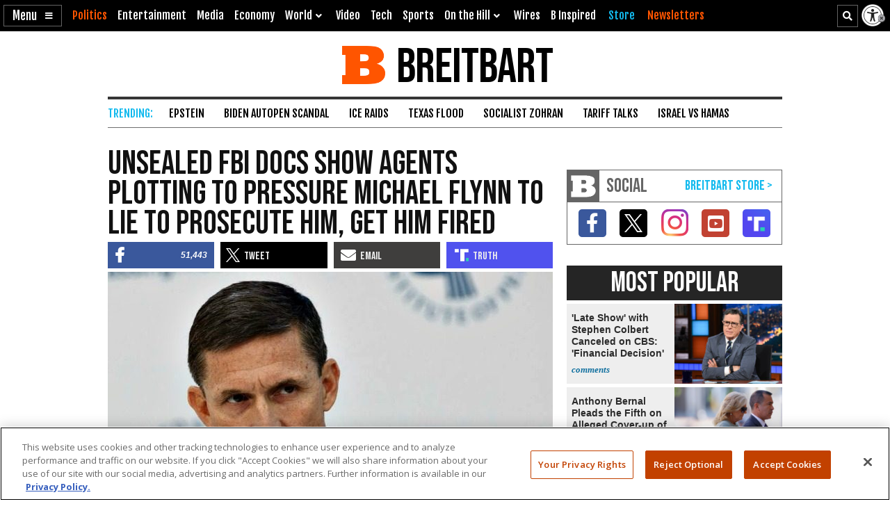

--- FILE ---
content_type: text/html; charset=utf-8
request_url: https://www.google.com/recaptcha/api2/aframe
body_size: 151
content:
<!DOCTYPE HTML><html><head><meta http-equiv="content-type" content="text/html; charset=UTF-8"></head><body><script nonce="SYnONG5PrppmhnIyG9aaZw">/** Anti-fraud and anti-abuse applications only. See google.com/recaptcha */ try{var clients={'sodar':'https://pagead2.googlesyndication.com/pagead/sodar?'};window.addEventListener("message",function(a){try{if(a.source===window.parent){var b=JSON.parse(a.data);var c=clients[b['id']];if(c){var d=document.createElement('img');d.src=c+b['params']+'&rc='+(localStorage.getItem("rc::a")?sessionStorage.getItem("rc::b"):"");window.document.body.appendChild(d);sessionStorage.setItem("rc::e",parseInt(sessionStorage.getItem("rc::e")||0)+1);localStorage.setItem("rc::h",'1769096510698');}}}catch(b){}});window.parent.postMessage("_grecaptcha_ready", "*");}catch(b){}</script></body></html>